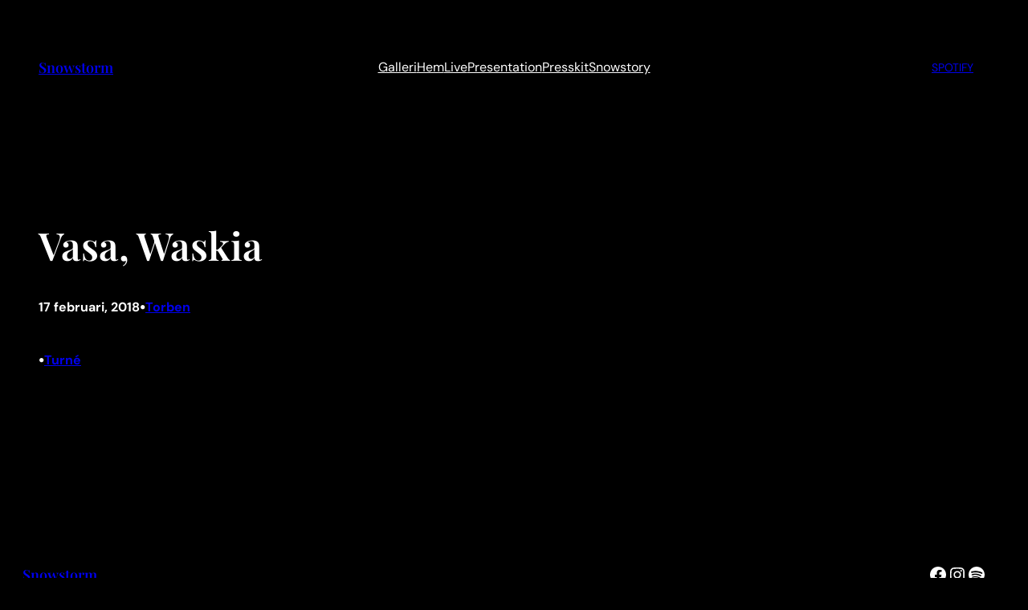

--- FILE ---
content_type: text/javascript
request_url: https://snowstorm.se/wp-content/plugins/superb-blocks/assets/js/dynamic-blocks/block-animations.js?ver=3.5.2
body_size: 10886
content:
(()=>{var t={3:()=>{!function(){if("function"==typeof window.Event)return!1;function t(t,e){e=e||{bubbles:!1,cancelable:!1};var n=document.createEvent("Event");return n.initEvent(t,e.bubbles,e.cancelable),n}t.prototype=window.Event.prototype,window.Event=t}()},406:()=>{!function(){"use strict";function t(r){if(!r)throw new Error("No options passed to Waypoint constructor");if(!r.element)throw new Error("No element option passed to Waypoint constructor");if(!r.handler)throw new Error("No handler option passed to Waypoint constructor");this.key="waypoint-"+e,this.options=t.Adapter.extend({},t.defaults,r),this.element=this.options.element,this.adapter=new t.Adapter(this.element),this.callback=r.handler,this.axis=this.options.horizontal?"horizontal":"vertical",this.enabled=this.options.enabled,this.triggerPoint=null,this.group=t.Group.findOrCreate({name:this.options.group,axis:this.axis}),this.context=t.Context.findOrCreateByElement(this.options.context),t.offsetAliases[this.options.offset]&&(this.options.offset=t.offsetAliases[this.options.offset]),this.group.add(this),this.context.add(this),n[this.key]=this,e+=1}var e=0,n={};t.prototype.queueTrigger=function(t){this.group.queueTrigger(this,t)},t.prototype.trigger=function(t){this.enabled&&this.callback&&this.callback.apply(this,t)},t.prototype.destroy=function(){this.context.remove(this),this.group.remove(this),delete n[this.key]},t.prototype.disable=function(){return this.enabled=!1,this},t.prototype.enable=function(){return this.context.refresh(),this.enabled=!0,this},t.prototype.next=function(){return this.group.next(this)},t.prototype.previous=function(){return this.group.previous(this)},t.invokeAll=function(t){var e=[];for(var r in n)e.push(n[r]);for(var i=0,a=e.length;a>i;i++)e[i][t]()},t.destroyAll=function(){t.invokeAll("destroy")},t.disableAll=function(){t.invokeAll("disable")},t.enableAll=function(){for(var e in t.Context.refreshAll(),n)n[e].enabled=!0;return this},t.refreshAll=function(){t.Context.refreshAll()},t.viewportHeight=function(){return window.innerHeight||document.documentElement.clientHeight},t.viewportWidth=function(){return document.documentElement.clientWidth},t.adapters=[],t.defaults={context:window,continuous:!0,enabled:!0,group:"default",horizontal:!1,offset:0},t.offsetAliases={"bottom-in-view":function(){return this.context.innerHeight()-this.adapter.outerHeight()},"right-in-view":function(){return this.context.innerWidth()-this.adapter.outerWidth()}},window.Waypoint=t}(),function(){"use strict";function t(t){window.setTimeout(t,1e3/60)}function e(t){this.element=t,this.Adapter=i.Adapter,this.adapter=new this.Adapter(t),this.key="waypoint-context-"+n,this.didScroll=!1,this.didResize=!1,this.oldScroll={x:this.adapter.scrollLeft(),y:this.adapter.scrollTop()},this.waypoints={vertical:{},horizontal:{}},t.waypointContextKey=this.key,r[t.waypointContextKey]=this,n+=1,i.windowContext||(i.windowContext=!0,i.windowContext=new e(window)),this.createThrottledScrollHandler(),this.createThrottledResizeHandler()}var n=0,r={},i=window.Waypoint,a=window.onload;e.prototype.add=function(t){var e=t.options.horizontal?"horizontal":"vertical";this.waypoints[e][t.key]=t,this.refresh()},e.prototype.checkEmpty=function(){var t=this.Adapter.isEmptyObject(this.waypoints.horizontal),e=this.Adapter.isEmptyObject(this.waypoints.vertical),n=this.element==this.element.window;t&&e&&!n&&(this.adapter.off(".waypoints"),delete r[this.key])},e.prototype.createThrottledResizeHandler=function(){function t(){e.handleResize(),e.didResize=!1}var e=this;this.adapter.on("resize.waypoints",(function(){e.didResize||(e.didResize=!0,i.requestAnimationFrame(t))}))},e.prototype.createThrottledScrollHandler=function(){function t(){e.handleScroll(),e.didScroll=!1}var e=this;this.adapter.on("scroll.waypoints",(function(){(!e.didScroll||i.isTouch)&&(e.didScroll=!0,i.requestAnimationFrame(t))}))},e.prototype.handleResize=function(){i.Context.refreshAll()},e.prototype.handleScroll=function(){var t={},e={horizontal:{newScroll:this.adapter.scrollLeft(),oldScroll:this.oldScroll.x,forward:"right",backward:"left"},vertical:{newScroll:this.adapter.scrollTop(),oldScroll:this.oldScroll.y,forward:"down",backward:"up"}};for(var n in e){var r=e[n],i=r.newScroll>r.oldScroll?r.forward:r.backward;for(var a in this.waypoints[n]){var o=this.waypoints[n][a];if(null!==o.triggerPoint){var s=r.oldScroll<o.triggerPoint,u=r.newScroll>=o.triggerPoint;(s&&u||!s&&!u)&&(o.queueTrigger(i),t[o.group.id]=o.group)}}}for(var l in t)t[l].flushTriggers();this.oldScroll={x:e.horizontal.newScroll,y:e.vertical.newScroll}},e.prototype.innerHeight=function(){return this.element==this.element.window?i.viewportHeight():this.adapter.innerHeight()},e.prototype.remove=function(t){delete this.waypoints[t.axis][t.key],this.checkEmpty()},e.prototype.innerWidth=function(){return this.element==this.element.window?i.viewportWidth():this.adapter.innerWidth()},e.prototype.destroy=function(){var t=[];for(var e in this.waypoints)for(var n in this.waypoints[e])t.push(this.waypoints[e][n]);for(var r=0,i=t.length;i>r;r++)t[r].destroy()},e.prototype.refresh=function(){var t,e=this.element==this.element.window,n=e?void 0:this.adapter.offset(),r={};for(var a in this.handleScroll(),t={horizontal:{contextOffset:e?0:n.left,contextScroll:e?0:this.oldScroll.x,contextDimension:this.innerWidth(),oldScroll:this.oldScroll.x,forward:"right",backward:"left",offsetProp:"left"},vertical:{contextOffset:e?0:n.top,contextScroll:e?0:this.oldScroll.y,contextDimension:this.innerHeight(),oldScroll:this.oldScroll.y,forward:"down",backward:"up",offsetProp:"top"}}){var o=t[a];for(var s in this.waypoints[a]){var u,l,c,p,d=this.waypoints[a][s],f=d.options.offset,h=d.triggerPoint,g=0,v=null==h;d.element!==d.element.window&&(g=d.adapter.offset()[o.offsetProp]),"function"==typeof f?f=f.apply(d):"string"==typeof f&&(f=parseFloat(f),d.options.offset.indexOf("%")>-1&&(f=Math.ceil(o.contextDimension*f/100))),u=o.contextScroll-o.contextOffset,d.triggerPoint=Math.floor(g+u-f),l=h<o.oldScroll,c=d.triggerPoint>=o.oldScroll,p=!l&&!c,!v&&(l&&c)?(d.queueTrigger(o.backward),r[d.group.id]=d.group):(!v&&p||v&&o.oldScroll>=d.triggerPoint)&&(d.queueTrigger(o.forward),r[d.group.id]=d.group)}}return i.requestAnimationFrame((function(){for(var t in r)r[t].flushTriggers()})),this},e.findOrCreateByElement=function(t){return e.findByElement(t)||new e(t)},e.refreshAll=function(){for(var t in r)r[t].refresh()},e.findByElement=function(t){return r[t.waypointContextKey]},window.onload=function(){a&&a(),e.refreshAll()},i.requestAnimationFrame=function(e){(window.requestAnimationFrame||window.mozRequestAnimationFrame||window.webkitRequestAnimationFrame||t).call(window,e)},i.Context=e}(),function(){"use strict";function t(t,e){return t.triggerPoint-e.triggerPoint}function e(t,e){return e.triggerPoint-t.triggerPoint}function n(t){this.name=t.name,this.axis=t.axis,this.id=this.name+"-"+this.axis,this.waypoints=[],this.clearTriggerQueues(),r[this.axis][this.name]=this}var r={vertical:{},horizontal:{}},i=window.Waypoint;n.prototype.add=function(t){this.waypoints.push(t)},n.prototype.clearTriggerQueues=function(){this.triggerQueues={up:[],down:[],left:[],right:[]}},n.prototype.flushTriggers=function(){for(var n in this.triggerQueues){var r=this.triggerQueues[n],i="up"===n||"left"===n;r.sort(i?e:t);for(var a=0,o=r.length;o>a;a+=1){var s=r[a];(s.options.continuous||a===r.length-1)&&s.trigger([n])}}this.clearTriggerQueues()},n.prototype.next=function(e){this.waypoints.sort(t);var n=i.Adapter.inArray(e,this.waypoints);return n===this.waypoints.length-1?null:this.waypoints[n+1]},n.prototype.previous=function(e){this.waypoints.sort(t);var n=i.Adapter.inArray(e,this.waypoints);return n?this.waypoints[n-1]:null},n.prototype.queueTrigger=function(t,e){this.triggerQueues[e].push(t)},n.prototype.remove=function(t){var e=i.Adapter.inArray(t,this.waypoints);e>-1&&this.waypoints.splice(e,1)},n.prototype.first=function(){return this.waypoints[0]},n.prototype.last=function(){return this.waypoints[this.waypoints.length-1]},n.findOrCreate=function(t){return r[t.axis][t.name]||new n(t)},i.Group=n}(),function(){"use strict";function t(t){return t===t.window}function e(e){return t(e)?e:e.defaultView}function n(t){this.element=t,this.handlers={}}var r=window.Waypoint;n.prototype.innerHeight=function(){return t(this.element)?this.element.innerHeight:this.element.clientHeight},n.prototype.innerWidth=function(){return t(this.element)?this.element.innerWidth:this.element.clientWidth},n.prototype.off=function(t,e){function n(t,e,n){for(var r=0,i=e.length-1;i>r;r++){var a=e[r];n&&n!==a||t.removeEventListener(a)}}var r=t.split("."),i=r[0],a=r[1],o=this.element;if(a&&this.handlers[a]&&i)n(o,this.handlers[a][i],e),this.handlers[a][i]=[];else if(i)for(var s in this.handlers)n(o,this.handlers[s][i]||[],e),this.handlers[s][i]=[];else if(a&&this.handlers[a]){for(var u in this.handlers[a])n(o,this.handlers[a][u],e);this.handlers[a]={}}},n.prototype.offset=function(){if(!this.element.ownerDocument)return null;var t=this.element.ownerDocument.documentElement,n=e(this.element.ownerDocument),r={top:0,left:0};return this.element.getBoundingClientRect&&(r=this.element.getBoundingClientRect()),{top:r.top+n.pageYOffset-t.clientTop,left:r.left+n.pageXOffset-t.clientLeft}},n.prototype.on=function(t,e){var n=t.split("."),r=n[0],i=n[1]||"__default",a=this.handlers[i]=this.handlers[i]||{};(a[r]=a[r]||[]).push(e),this.element.addEventListener(r,e)},n.prototype.outerHeight=function(e){var n,r=this.innerHeight();return e&&!t(this.element)&&(n=window.getComputedStyle(this.element),r+=parseInt(n.marginTop,10),r+=parseInt(n.marginBottom,10)),r},n.prototype.outerWidth=function(e){var n,r=this.innerWidth();return e&&!t(this.element)&&(n=window.getComputedStyle(this.element),r+=parseInt(n.marginLeft,10),r+=parseInt(n.marginRight,10)),r},n.prototype.scrollLeft=function(){var t=e(this.element);return t?t.pageXOffset:this.element.scrollLeft},n.prototype.scrollTop=function(){var t=e(this.element);return t?t.pageYOffset:this.element.scrollTop},n.extend=function(){function t(t,e){if("object"==typeof t&&"object"==typeof e)for(var n in e)e.hasOwnProperty(n)&&(t[n]=e[n]);return t}for(var e=Array.prototype.slice.call(arguments),n=1,r=e.length;r>n;n++)t(e[0],e[n]);return e[0]},n.inArray=function(t,e,n){return null==e?-1:e.indexOf(t,n)},n.isEmptyObject=function(t){for(var e in t)return!1;return!0},r.adapters.push({name:"noframework",Adapter:n}),r.Adapter=n}()}},e={};function n(r){var i=e[r];if(void 0!==i)return i.exports;var a=e[r]={exports:{}};return t[r](a,a.exports,n),a.exports}(()=>{"use strict";var t={update:null,begin:null,loopBegin:null,changeBegin:null,change:null,changeComplete:null,loopComplete:null,complete:null,loop:1,direction:"normal",autoplay:!0,timelineOffset:0},e={duration:1e3,delay:0,endDelay:0,easing:"easeOutElastic(1, .5)",round:0},r=["translateX","translateY","translateZ","rotate","rotateX","rotateY","rotateZ","scale","scaleX","scaleY","scaleZ","skew","skewX","skewY","perspective","matrix","matrix3d"],i={CSS:{},springs:{}};function a(t,e,n){return Math.min(Math.max(t,e),n)}function o(t,e){return t.indexOf(e)>-1}function s(t,e){return t.apply(null,e)}var u={arr:function(t){return Array.isArray(t)},obj:function(t){return o(Object.prototype.toString.call(t),"Object")},pth:function(t){return u.obj(t)&&t.hasOwnProperty("totalLength")},svg:function(t){return t instanceof SVGElement},inp:function(t){return t instanceof HTMLInputElement},dom:function(t){return t.nodeType||u.svg(t)},str:function(t){return"string"==typeof t},fnc:function(t){return"function"==typeof t},und:function(t){return void 0===t},nil:function(t){return u.und(t)||null===t},hex:function(t){return/(^#[0-9A-F]{6}$)|(^#[0-9A-F]{3}$)/i.test(t)},rgb:function(t){return/^rgb/.test(t)},hsl:function(t){return/^hsl/.test(t)},col:function(t){return u.hex(t)||u.rgb(t)||u.hsl(t)},key:function(n){return!t.hasOwnProperty(n)&&!e.hasOwnProperty(n)&&"targets"!==n&&"keyframes"!==n}};function l(t){var e=/\(([^)]+)\)/.exec(t);return e?e[1].split(",").map((function(t){return parseFloat(t)})):[]}function c(t,e){var n=l(t),r=a(u.und(n[0])?1:n[0],.1,100),o=a(u.und(n[1])?100:n[1],.1,100),s=a(u.und(n[2])?10:n[2],.1,100),c=a(u.und(n[3])?0:n[3],.1,100),p=Math.sqrt(o/r),d=s/(2*Math.sqrt(o*r)),f=d<1?p*Math.sqrt(1-d*d):0,h=1,g=d<1?(d*p-c)/f:-c+p;function v(t){var n=e?e*t/1e3:t;return n=d<1?Math.exp(-n*d*p)*(h*Math.cos(f*n)+g*Math.sin(f*n)):(h+g*n)*Math.exp(-n*p),0===t||1===t?t:1-n}return e?v:function(){var e=i.springs[t];if(e)return e;for(var n=1/6,r=0,a=0;;)if(1===v(r+=n)){if(++a>=16)break}else a=0;var o=r*n*1e3;return i.springs[t]=o,o}}function p(t){return void 0===t&&(t=10),function(e){return Math.ceil(a(e,1e-6,1)*t)*(1/t)}}var d,f,h=function(){var t=.1;function e(t,e){return 1-3*e+3*t}function n(t,e){return 3*e-6*t}function r(t){return 3*t}function i(t,i,a){return((e(i,a)*t+n(i,a))*t+r(i))*t}function a(t,i,a){return 3*e(i,a)*t*t+2*n(i,a)*t+r(i)}return function(e,n,r,o){if(0<=e&&e<=1&&0<=r&&r<=1){var s=new Float32Array(11);if(e!==n||r!==o)for(var u=0;u<11;++u)s[u]=i(u*t,e,r);return function(t){return e===n&&r===o||0===t||1===t?t:i(l(t),n,o)}}function l(n){for(var o=0,u=1;10!==u&&s[u]<=n;++u)o+=t;--u;var l=o+(n-s[u])/(s[u+1]-s[u])*t,c=a(l,e,r);return c>=.001?function(t,e,n,r){for(var o=0;o<4;++o){var s=a(e,n,r);if(0===s)return e;e-=(i(e,n,r)-t)/s}return e}(n,l,e,r):0===c?l:function(t,e,n,r,a){var o,s,u=0;do{(o=i(s=e+(n-e)/2,r,a)-t)>0?n=s:e=s}while(Math.abs(o)>1e-7&&++u<10);return s}(n,o,o+t,e,r)}}}(),g=(d={linear:function(){return function(t){return t}}},f={Sine:function(){return function(t){return 1-Math.cos(t*Math.PI/2)}},Circ:function(){return function(t){return 1-Math.sqrt(1-t*t)}},Back:function(){return function(t){return t*t*(3*t-2)}},Bounce:function(){return function(t){for(var e,n=4;t<((e=Math.pow(2,--n))-1)/11;);return 1/Math.pow(4,3-n)-7.5625*Math.pow((3*e-2)/22-t,2)}},Elastic:function(t,e){void 0===t&&(t=1),void 0===e&&(e=.5);var n=a(t,1,10),r=a(e,.1,2);return function(t){return 0===t||1===t?t:-n*Math.pow(2,10*(t-1))*Math.sin((t-1-r/(2*Math.PI)*Math.asin(1/n))*(2*Math.PI)/r)}}},["Quad","Cubic","Quart","Quint","Expo"].forEach((function(t,e){f[t]=function(){return function(t){return Math.pow(t,e+2)}}})),Object.keys(f).forEach((function(t){var e=f[t];d["easeIn"+t]=e,d["easeOut"+t]=function(t,n){return function(r){return 1-e(t,n)(1-r)}},d["easeInOut"+t]=function(t,n){return function(r){return r<.5?e(t,n)(2*r)/2:1-e(t,n)(-2*r+2)/2}},d["easeOutIn"+t]=function(t,n){return function(r){return r<.5?(1-e(t,n)(1-2*r))/2:(e(t,n)(2*r-1)+1)/2}}})),d);function v(t,e){if(u.fnc(t))return t;var n=t.split("(")[0],r=g[n],i=l(t);switch(n){case"spring":return c(t,e);case"cubicBezier":return s(h,i);case"steps":return s(p,i);default:return s(r,i)}}function y(t){try{return document.querySelectorAll(t)}catch(t){return}}function m(t,e){for(var n=t.length,r=arguments.length>=2?arguments[1]:void 0,i=[],a=0;a<n;a++)if(a in t){var o=t[a];e.call(r,o,a,t)&&i.push(o)}return i}function w(t){return t.reduce((function(t,e){return t.concat(u.arr(e)?w(e):e)}),[])}function x(t){return u.arr(t)?t:(u.str(t)&&(t=y(t)||t),t instanceof NodeList||t instanceof HTMLCollection?[].slice.call(t):[t])}function b(t,e){return t.some((function(t){return t===e}))}function O(t){var e={};for(var n in t)e[n]=t[n];return e}function E(t,e){var n=O(t);for(var r in t)n[r]=e.hasOwnProperty(r)?e[r]:t[r];return n}function I(t,e){var n=O(t);for(var r in e)n[r]=u.und(t[r])?e[r]:t[r];return n}function S(t){return u.rgb(t)?(n=/rgb\((\d+,\s*[\d]+,\s*[\d]+)\)/g.exec(e=t))?"rgba("+n[1]+",1)":e:u.hex(t)?function(t){var e=t.replace(/^#?([a-f\d])([a-f\d])([a-f\d])$/i,(function(t,e,n,r){return e+e+n+n+r+r})),n=/^#?([a-f\d]{2})([a-f\d]{2})([a-f\d]{2})$/i.exec(e);return"rgba("+parseInt(n[1],16)+","+parseInt(n[2],16)+","+parseInt(n[3],16)+",1)"}(t):u.hsl(t)?function(t){var e,n,r,i=/hsl\((\d+),\s*([\d.]+)%,\s*([\d.]+)%\)/g.exec(t)||/hsla\((\d+),\s*([\d.]+)%,\s*([\d.]+)%,\s*([\d.]+)\)/g.exec(t),a=parseInt(i[1],10)/360,o=parseInt(i[2],10)/100,s=parseInt(i[3],10)/100,u=i[4]||1;function l(t,e,n){return n<0&&(n+=1),n>1&&(n-=1),n<1/6?t+6*(e-t)*n:n<.5?e:n<2/3?t+(e-t)*(2/3-n)*6:t}if(0==o)e=n=r=s;else{var c=s<.5?s*(1+o):s+o-s*o,p=2*s-c;e=l(p,c,a+1/3),n=l(p,c,a),r=l(p,c,a-1/3)}return"rgba("+255*e+","+255*n+","+255*r+","+u+")"}(t):void 0;var e,n}function A(t){var e=/[+-]?\d*\.?\d+(?:\.\d+)?(?:[eE][+-]?\d+)?(%|px|pt|em|rem|in|cm|mm|ex|ch|pc|vw|vh|vmin|vmax|deg|rad|turn)?$/.exec(t);if(e)return e[1]}function C(t,e){return u.fnc(t)?t(e.target,e.id,e.total):t}function M(t,e){return t.getAttribute(e)}function k(t,e,n){if(b([n,"deg","rad","turn"],A(e)))return e;var r=i.CSS[e+n];if(!u.und(r))return r;var a=document.createElement(t.tagName),o=t.parentNode&&t.parentNode!==document?t.parentNode:document.body;o.appendChild(a),a.style.position="absolute",a.style.width=100+n;var s=100/a.offsetWidth;o.removeChild(a);var l=s*parseFloat(e);return i.CSS[e+n]=l,l}function P(t,e,n){if(e in t.style){var r=e.replace(/([a-z])([A-Z])/g,"$1-$2").toLowerCase(),i=t.style[e]||getComputedStyle(t).getPropertyValue(r)||"0";return n?k(t,i,n):i}}function T(t,e){return u.dom(t)&&!u.inp(t)&&(!u.nil(M(t,e))||u.svg(t)&&t[e])?"attribute":u.dom(t)&&b(r,e)?"transform":u.dom(t)&&"transform"!==e&&P(t,e)?"css":null!=t[e]?"object":void 0}function B(t){if(u.dom(t)){for(var e,n=t.style.transform||"",r=/(\w+)\(([^)]*)\)/g,i=new Map;e=r.exec(n);)i.set(e[1],e[2]);return i}}function D(t,e,n,r){var i=o(e,"scale")?1:0+function(t){return o(t,"translate")||"perspective"===t?"px":o(t,"rotate")||o(t,"skew")?"deg":void 0}(e),a=B(t).get(e)||i;return n&&(n.transforms.list.set(e,a),n.transforms.last=e),r?k(t,a,r):a}function z(t,e,n,r){switch(T(t,e)){case"transform":return D(t,e,r,n);case"css":return P(t,e,n);case"attribute":return M(t,e);default:return t[e]||0}}function L(t,e){var n=/^(\*=|\+=|-=)/.exec(t);if(!n)return t;var r=A(t)||0,i=parseFloat(e),a=parseFloat(t.replace(n[0],""));switch(n[0][0]){case"+":return i+a+r;case"-":return i-a+r;case"*":return i*a+r}}function W(t,e){if(u.col(t))return S(t);if(/\s/g.test(t))return t;var n=A(t),r=n?t.substr(0,t.length-n.length):t;return e?r+e:r}function H(t,e){return Math.sqrt(Math.pow(e.x-t.x,2)+Math.pow(e.y-t.y,2))}function X(t){for(var e,n=t.points,r=0,i=0;i<n.numberOfItems;i++){var a=n.getItem(i);i>0&&(r+=H(e,a)),e=a}return r}function Y(t){if(t.getTotalLength)return t.getTotalLength();switch(t.tagName.toLowerCase()){case"circle":return function(t){return 2*Math.PI*M(t,"r")}(t);case"rect":return function(t){return 2*M(t,"width")+2*M(t,"height")}(t);case"line":return function(t){return H({x:M(t,"x1"),y:M(t,"y1")},{x:M(t,"x2"),y:M(t,"y2")})}(t);case"polyline":return X(t);case"polygon":return function(t){var e=t.points;return X(t)+H(e.getItem(e.numberOfItems-1),e.getItem(0))}(t)}}function q(t,e){var n=e||{},r=n.el||function(t){for(var e=t.parentNode;u.svg(e)&&u.svg(e.parentNode);)e=e.parentNode;return e}(t),i=r.getBoundingClientRect(),a=M(r,"viewBox"),o=i.width,s=i.height,l=n.viewBox||(a?a.split(" "):[0,0,o,s]);return{el:r,viewBox:l,x:l[0]/1,y:l[1]/1,w:o,h:s,vW:l[2],vH:l[3]}}function F(t,e,n){function r(n){void 0===n&&(n=0);var r=e+n>=1?e+n:0;return t.el.getPointAtLength(r)}var i=q(t.el,t.svg),a=r(),o=r(-1),s=r(1),u=n?1:i.w/i.vW,l=n?1:i.h/i.vH;switch(t.property){case"x":return(a.x-i.x)*u;case"y":return(a.y-i.y)*l;case"angle":return 180*Math.atan2(s.y-o.y,s.x-o.x)/Math.PI}}function R(t,e){var n=/[+-]?\d*\.?\d+(?:\.\d+)?(?:[eE][+-]?\d+)?/g,r=W(u.pth(t)?t.totalLength:t,e)+"";return{original:r,numbers:r.match(n)?r.match(n).map(Number):[0],strings:u.str(t)||e?r.split(n):[]}}function N(t){return m(t?w(u.arr(t)?t.map(x):x(t)):[],(function(t,e,n){return n.indexOf(t)===e}))}function j(t){var e=N(t);return e.map((function(t,n){return{target:t,id:n,total:e.length,transforms:{list:B(t)}}}))}function Q(t,e){var n=O(e);if(/^spring/.test(n.easing)&&(n.duration=c(n.easing)),u.arr(t)){var r=t.length;2===r&&!u.obj(t[0])?t={value:t}:u.fnc(e.duration)||(n.duration=e.duration/r)}var i=u.arr(t)?t:[t];return i.map((function(t,n){var r=u.obj(t)&&!u.pth(t)?t:{value:t};return u.und(r.delay)&&(r.delay=n?0:e.delay),u.und(r.endDelay)&&(r.endDelay=n===i.length-1?e.endDelay:0),r})).map((function(t){return I(t,n)}))}function V(t,e){var n=[],r=e.keyframes;for(var i in r&&(e=I(function(t){for(var e=m(w(t.map((function(t){return Object.keys(t)}))),(function(t){return u.key(t)})).reduce((function(t,e){return t.indexOf(e)<0&&t.push(e),t}),[]),n={},r=function(r){var i=e[r];n[i]=t.map((function(t){var e={};for(var n in t)u.key(n)?n==i&&(e.value=t[n]):e[n]=t[n];return e}))},i=0;i<e.length;i++)r(i);return n}(r),e)),e)u.key(i)&&n.push({name:i,tweens:Q(e[i],t)});return n}function $(t,e){var n;return t.tweens.map((function(r){var i=function(t,e){var n={};for(var r in t){var i=C(t[r],e);u.arr(i)&&1===(i=i.map((function(t){return C(t,e)}))).length&&(i=i[0]),n[r]=i}return n.duration=parseFloat(n.duration),n.delay=parseFloat(n.delay),n}(r,e),a=i.value,o=u.arr(a)?a[1]:a,s=A(o),l=z(e.target,t.name,s,e),c=n?n.to.original:l,p=u.arr(a)?a[0]:c,d=A(p)||A(l),f=s||d;return u.und(o)&&(o=c),i.from=R(p,f),i.to=R(L(o,p),f),i.start=n?n.end:0,i.end=i.start+i.delay+i.duration+i.endDelay,i.easing=v(i.easing,i.duration),i.isPath=u.pth(a),i.isPathTargetInsideSVG=i.isPath&&u.svg(e.target),i.isColor=u.col(i.from.original),i.isColor&&(i.round=1),n=i,i}))}var U={css:function(t,e,n){return t.style[e]=n},attribute:function(t,e,n){return t.setAttribute(e,n)},object:function(t,e,n){return t[e]=n},transform:function(t,e,n,r,i){if(r.list.set(e,n),e===r.last||i){var a="";r.list.forEach((function(t,e){a+=e+"("+t+") "})),t.style.transform=a}}};function G(t,e){j(t).forEach((function(t){for(var n in e){var r=C(e[n],t),i=t.target,a=A(r),o=z(i,n,a,t),s=L(W(r,a||A(o)),o),u=T(i,n);U[u](i,n,s,t.transforms,!0)}}))}function Z(t,e){return m(w(t.map((function(t){return e.map((function(e){return function(t,e){var n=T(t.target,e.name);if(n){var r=$(e,t),i=r[r.length-1];return{type:n,property:e.name,animatable:t,tweens:r,duration:i.end,delay:r[0].delay,endDelay:i.endDelay}}}(t,e)}))}))),(function(t){return!u.und(t)}))}function _(t,e){var n=t.length,r=function(t){return t.timelineOffset?t.timelineOffset:0},i={};return i.duration=n?Math.max.apply(Math,t.map((function(t){return r(t)+t.duration}))):e.duration,i.delay=n?Math.min.apply(Math,t.map((function(t){return r(t)+t.delay}))):e.delay,i.endDelay=n?i.duration-Math.max.apply(Math,t.map((function(t){return r(t)+t.duration-t.endDelay}))):e.endDelay,i}var K=0;var J=[],tt=function(){var t;function e(n){for(var r=J.length,i=0;i<r;){var a=J[i];a.paused?(J.splice(i,1),r--):(a.tick(n),i++)}t=i>0?requestAnimationFrame(e):void 0}return"undefined"!=typeof document&&document.addEventListener("visibilitychange",(function(){nt.suspendWhenDocumentHidden&&(et()?t=cancelAnimationFrame(t):(J.forEach((function(t){return t._onDocumentVisibility()})),tt()))})),function(){t||et()&&nt.suspendWhenDocumentHidden||!(J.length>0)||(t=requestAnimationFrame(e))}}();function et(){return!!document&&document.hidden}function nt(n){void 0===n&&(n={});var r,i=0,o=0,s=0,u=0,l=null;function c(t){var e=window.Promise&&new Promise((function(t){return l=t}));return t.finished=e,e}var p=function(n){var r=E(t,n),i=E(e,n),a=V(i,n),o=j(n.targets),s=Z(o,a),u=_(s,i),l=K;return K++,I(r,{id:l,children:[],animatables:o,animations:s,duration:u.duration,delay:u.delay,endDelay:u.endDelay})}(n);c(p);function d(){var t=p.direction;"alternate"!==t&&(p.direction="normal"!==t?"normal":"reverse"),p.reversed=!p.reversed,r.forEach((function(t){return t.reversed=p.reversed}))}function f(t){return p.reversed?p.duration-t:t}function h(){i=0,o=f(p.currentTime)*(1/nt.speed)}function g(t,e){e&&e.seek(t-e.timelineOffset)}function v(t){for(var e=0,n=p.animations,r=n.length;e<r;){var i=n[e],o=i.animatable,s=i.tweens,u=s.length-1,l=s[u];u&&(l=m(s,(function(e){return t<e.end}))[0]||l);for(var c=a(t-l.start-l.delay,0,l.duration)/l.duration,d=isNaN(c)?1:l.easing(c),f=l.to.strings,h=l.round,g=[],v=l.to.numbers.length,y=void 0,w=0;w<v;w++){var x=void 0,b=l.to.numbers[w],O=l.from.numbers[w]||0;x=l.isPath?F(l.value,d*b,l.isPathTargetInsideSVG):O+d*(b-O),h&&(l.isColor&&w>2||(x=Math.round(x*h)/h)),g.push(x)}var E=f.length;if(E){y=f[0];for(var I=0;I<E;I++){f[I];var S=f[I+1],A=g[I];isNaN(A)||(y+=S?A+S:A+" ")}}else y=g[0];U[i.type](o.target,i.property,y,o.transforms),i.currentValue=y,e++}}function y(t){p[t]&&!p.passThrough&&p[t](p)}function w(t){var e=p.duration,n=p.delay,h=e-p.endDelay,m=f(t);p.progress=a(m/e*100,0,100),p.reversePlayback=m<p.currentTime,r&&function(t){if(p.reversePlayback)for(var e=u;e--;)g(t,r[e]);else for(var n=0;n<u;n++)g(t,r[n])}(m),!p.began&&p.currentTime>0&&(p.began=!0,y("begin")),!p.loopBegan&&p.currentTime>0&&(p.loopBegan=!0,y("loopBegin")),m<=n&&0!==p.currentTime&&v(0),(m>=h&&p.currentTime!==e||!e)&&v(e),m>n&&m<h?(p.changeBegan||(p.changeBegan=!0,p.changeCompleted=!1,y("changeBegin")),y("change"),v(m)):p.changeBegan&&(p.changeCompleted=!0,p.changeBegan=!1,y("changeComplete")),p.currentTime=a(m,0,e),p.began&&y("update"),t>=e&&(o=0,p.remaining&&!0!==p.remaining&&p.remaining--,p.remaining?(i=s,y("loopComplete"),p.loopBegan=!1,"alternate"===p.direction&&d()):(p.paused=!0,p.completed||(p.completed=!0,y("loopComplete"),y("complete"),!p.passThrough&&"Promise"in window&&(l(),c(p)))))}return p.reset=function(){var t=p.direction;p.passThrough=!1,p.currentTime=0,p.progress=0,p.paused=!0,p.began=!1,p.loopBegan=!1,p.changeBegan=!1,p.completed=!1,p.changeCompleted=!1,p.reversePlayback=!1,p.reversed="reverse"===t,p.remaining=p.loop,r=p.children;for(var e=u=r.length;e--;)p.children[e].reset();(p.reversed&&!0!==p.loop||"alternate"===t&&1===p.loop)&&p.remaining++,v(p.reversed?p.duration:0)},p._onDocumentVisibility=h,p.set=function(t,e){return G(t,e),p},p.tick=function(t){s=t,i||(i=s),w((s+(o-i))*nt.speed)},p.seek=function(t){w(f(t))},p.pause=function(){p.paused=!0,h()},p.play=function(){p.paused&&(p.completed&&p.reset(),p.paused=!1,J.push(p),h(),tt())},p.reverse=function(){d(),p.completed=!p.reversed,h()},p.restart=function(){p.reset(),p.play()},p.remove=function(t){it(N(t),p)},p.reset(),p.autoplay&&p.play(),p}function rt(t,e){for(var n=e.length;n--;)b(t,e[n].animatable.target)&&e.splice(n,1)}function it(t,e){var n=e.animations,r=e.children;rt(t,n);for(var i=r.length;i--;){var a=r[i],o=a.animations;rt(t,o),o.length||a.children.length||r.splice(i,1)}n.length||r.length||e.pause()}nt.version="3.2.1",nt.speed=1,nt.suspendWhenDocumentHidden=!0,nt.running=J,nt.remove=function(t){for(var e=N(t),n=J.length;n--;){it(e,J[n])}},nt.get=z,nt.set=G,nt.convertPx=k,nt.path=function(t,e){var n=u.str(t)?y(t)[0]:t,r=e||100;return function(t){return{property:t,el:n,svg:q(n),totalLength:Y(n)*(r/100)}}},nt.setDashoffset=function(t){var e=Y(t);return t.setAttribute("stroke-dasharray",e),e},nt.stagger=function(t,e){void 0===e&&(e={});var n=e.direction||"normal",r=e.easing?v(e.easing):null,i=e.grid,a=e.axis,o=e.from||0,s="first"===o,l="center"===o,c="last"===o,p=u.arr(t),d=p?parseFloat(t[0]):parseFloat(t),f=p?parseFloat(t[1]):0,h=A(p?t[1]:t)||0,g=e.start||0+(p?d:0),y=[],m=0;return function(t,e,u){if(s&&(o=0),l&&(o=(u-1)/2),c&&(o=u-1),!y.length){for(var v=0;v<u;v++){if(i){var w=l?(i[0]-1)/2:o%i[0],x=l?(i[1]-1)/2:Math.floor(o/i[0]),b=w-v%i[0],O=x-Math.floor(v/i[0]),E=Math.sqrt(b*b+O*O);"x"===a&&(E=-b),"y"===a&&(E=-O),y.push(E)}else y.push(Math.abs(o-v));m=Math.max.apply(Math,y)}r&&(y=y.map((function(t){return r(t/m)*m}))),"reverse"===n&&(y=y.map((function(t){return a?t<0?-1*t:-t:Math.abs(m-t)})))}return g+(p?(f-d)/m:d)*(Math.round(100*y[e])/100)+h}},nt.timeline=function(t){void 0===t&&(t={});var n=nt(t);return n.duration=0,n.add=function(r,i){var a=J.indexOf(n),o=n.children;function s(t){t.passThrough=!0}a>-1&&J.splice(a,1);for(var l=0;l<o.length;l++)s(o[l]);var c=I(r,E(e,t));c.targets=c.targets||t.targets;var p=n.duration;c.autoplay=!1,c.direction=n.direction,c.timelineOffset=u.und(i)?p:L(i,p),s(n),n.seek(c.timelineOffset);var d=nt(c);s(d),o.push(d);var f=_(o,t);return n.delay=f.delay,n.endDelay=f.endDelay,n.duration=f.duration,n.seek(0),n.reset(),n.autoplay&&n.play(),n},n},nt.easing=v,nt.penner=g,nt.random=function(t,e){return Math.floor(Math.random()*(e-t+1))+t};const at=nt,ot={springBounce:{easing:"spring",scale:[{value:1.05,duration:50},{value:.95,duration:250},{value:1,duration:500}]}},st={default:[{opacity:1,duration:0}],fadeIn:[{easing:"easeOutExpo",duration:2500,opacity:[0,1]}],fadeInUp:[{easing:"easeOutExpo",duration:2500,opacity:[0,1],translateY:["100px",0]}],fadeInDown:[{easing:"easeOutExpo",duration:2500,opacity:[0,1],translateY:["-100px",0]}],fadeInLeft:[{easing:"easeOutExpo",duration:2500,opacity:[0,1],translateX:["-100px",0]}],fadeInRight:[{easing:"easeOutExpo",duration:2500,opacity:[0,1],translateX:["100px",0]}],slideInUp:[{easing:"easeOutExpo",duration:2500,opacity:[{value:0,duration:1},{value:1,duration:0}],translateY:[{value:0,duration:1},{value:"100vh",duration:0},{value:0}]}],slideInDown:[{easing:"easeOutExpo",duration:2500,opacity:[{value:0,duration:1},{value:1,duration:0}],translateY:[{value:0,duration:1},{value:"-100vh",duration:0},{value:0}]}],slideInLeft:[{easing:"easeOutExpo",duration:2500,opacity:[1,1],translateX:["-100vw",0]}],slideInRight:[{easing:"easeOutExpo",duration:2500,opacity:[1,1],translateX:["100vw",0]}],zoomIn:[{easing:"easeOutExpo",duration:2500,opacity:[0,1],scale:[.3,1]}],zoomInUp:[{easing:"easeOutExpo",duration:2500,opacity:[0,1],scale:[.3,1],translateY:["100px",0]}],zoomInDown:[{easing:"easeOutExpo",duration:2500,opacity:[0,1],scale:[.3,1],translateY:["-100px",0]}],zoomInLeft:[{easing:"easeOutExpo",duration:2500,opacity:[0,1],scale:[.3,1],translateX:["-100px",0]}],zoomInRight:[{easing:"easeOutExpo",duration:2500,opacity:[0,1],scale:[.3,1],translateX:["100px",0]}],bounceIn:[{easing:"easeInExpo",duration:1e3,opacity:[0,1],scale:[0,1]},ot.springBounce],bounceInUp:[{easing:"easeInExpo",duration:1e3,opacity:[0,1],scale:[.1,1],translateY:["100vh",0]},ot.springBounce],bounceInDown:[{easing:"easeInExpo",duration:1e3,opacity:[0,1],scale:[.1,1],translateY:["-100vh",0]},ot.springBounce],bounceInLeft:[{easing:"easeInExpo",duration:1e3,opacity:[0,1],scale:[.1,1],translateX:["-100vw",0]},ot.springBounce],bounceInRight:[{easing:"easeInExpo",duration:1e3,opacity:[0,1],scale:[.1,1],translateX:["100vw",0]},ot.springBounce],flipInX:[{easing:"easeOutExpo",duration:2500,opacity:[0,1],rotateX:[180,0]}],flipInY:[{easing:"easeOutExpo",duration:2500,opacity:[0,1],rotateY:[180,0]}],rotateIn:[{easing:"easeOutExpo",duration:2500,opacity:[0,1],rotate:[90,0]}],rotateInUpLeft:[{easing:"easeOutExpo",duration:2500,opacity:[0,1],rotate:[-180,0],translateX:["-100px",0],translateY:["-100px",0]}],rotateInUpRight:[{easing:"easeOutExpo",duration:2500,opacity:[0,1],rotate:[180,0],translateX:["100px",0],translateY:["-100px",0]}],rotateInDownLeft:[{easing:"easeOutExpo",duration:2500,opacity:[0,1],rotate:[-180,0],translateX:["-100px",0],translateY:["100px",0]}],rotateInDownRight:[{easing:"easeOutExpo",duration:2500,opacity:[0,1],rotate:[180,0],translateX:["100px",0],translateY:["100px",0]}],shakeX:[{easing:"easeInOutSine",duration:1e3,opacity:[1,1],translateX:["-10px","10px","-7px","7px","-5px","5px",0]}],shakeY:[{easing:"easeInOutSine",duration:1e3,opacity:[1,1],translateY:["-10px","10px","-7px","7px","-5px","5px",0]}],revealltr:[{easing:"easeInOutQuint",duration:1500,opacity:[1,1],clipPath:["inset(0 100% 0 0)","inset(0 0% 0 0)"]}],revealrtl:[{easing:"easeInOutQuint",duration:1500,opacity:[1,1],clipPath:["inset(0 0 0 100%)","inset(0 0 0 0%)"]}],revealbtt:[{easing:"easeInOutQuint",duration:1500,opacity:[1,1],clipPath:["inset(0 0 100% 0)","inset(0 0 0% 0)"]}],revealttb:[{easing:"easeInOutQuint",duration:1500,opacity:[1,1],clipPath:["inset(100% 0 0 0)","inset(0% 0 0 0)"]}],flash:[{easing:"spring",duration:1e3,opacity:[0,1,0,1]}],pulse:[{easing:"easeInOutSine",duration:1e3,scale:[1,1.3,1],opacity:[1,.8,1]}],waves:[{easing:"easeInOutSine",duration:1500,opacity:[1,1],translateY:[0,"-5px","5px",0],rotate:[0,-2,2,-2,2,0]}],heartbeat:[{duration:1e3,opacity:[1,1],scale:[{value:1,duration:0,easing:"easeOutCubic"},{value:1.3,duration:150,easing:"easeOutCubic"},{value:1,duration:200,easing:"easeOutCubic"},{value:1.15,duration:150,easing:"easeOutCubic"},{value:1,duration:200,easing:"easeOutCubic"}],translateY:[{value:0,duration:0,easing:"easeOutCubic"},{value:-4,duration:150,easing:"easeOutCubic"},{value:0,duration:200,easing:"easeOutCubic"},{value:-2,duration:150,easing:"easeOutCubic"},{value:0,duration:200,easing:"easeOutCubic"}]}],swing:[{easing:"easeInOutSine",duration:2e3,opacity:[1,1],translateX:["-20%","20%","-10%","10%","-5%","5%","0"],rotate:[10,-10,6,-6,3,-3,0]}],rubberBand:[{easing:"easeInOutSine",duration:1e3,opacity:[1,1],scale:[1,1.25,.75,1.15,.95,1.05,1]}],tada:[{easing:"easeOutElastic(1, .8)",duration:1e3,opacity:[1,1],scale:[{value:1,duration:0,easing:"easeOutExpo"},{value:.9,duration:100,easing:"easeOutExpo"},{value:1.1,duration:300,easing:"easeOutExpo"},{value:1.1,duration:200,easing:"easeOutExpo"},{value:1.2,duration:100,easing:"easeOutExpo"},{value:1,duration:300,easing:"easeOutExpo"}],rotate:[{value:0,duration:0,easing:"easeOutExpo"},{value:-3,duration:100,easing:"easeOutExpo"},{value:3,duration:100,easing:"easeOutExpo"},{value:-3,duration:100,easing:"easeOutExpo"},{value:3,duration:100,easing:"easeOutExpo"},{value:-3,duration:100,easing:"easeOutExpo"},{value:3,duration:100,easing:"easeOutExpo"},{value:0,duration:300,easing:"easeOutExpo"}]}],wobble:[{easing:"easeInOutSine",duration:1e3,opacity:[1,1],translateX:["0","-25%","20%","-15%","10%","-5%","0"],rotate:[0,-5,3,-3,2,-1,0]}],jello:[{easing:"easeInOutSine",duration:1e3,opacity:[1,1],translateX:["0","-20%","15%","-10%","5%","0"],rotate:[0,-10,3,-3,2,-1,0]}]},ut="superb-addons/block-animation";n(406),n(3),function(){const t=document.querySelectorAll("[superb-addons-animation]");if(!t.length)return;if(window.matchMedia("(prefers-reduced-motion: reduce)").matches)return void t.forEach((t=>{t.style.opacity=1}));t.forEach((t=>{const e=((t,e)=>{const n=st[t]??st.default;if(!n)return!1;const r=at.timeline({loop:!1,autoplay:!1});return n.forEach((t=>{t.targets=e,r.add(t)})),r})(t.getAttribute("superb-addons-animation"),t);e&&((t,e)=>{if(!t)return;if(!e)return;const n=()=>{e.play()};if(t.addEventListener(ut,n),t.getAttribute("superb-addons-animation-trigger"))return;const r=new Waypoint({element:t,offset:"95%",handler:function(){t.dispatchEvent(new Event(ut)),t.removeEventListener(ut,n),r.destroy()}})})(t,e)}))}()})()})();